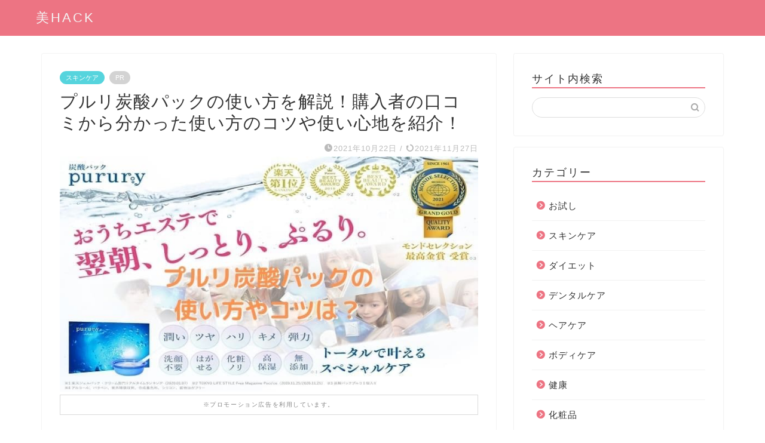

--- FILE ---
content_type: text/javascript
request_url: https://accaii.com/init
body_size: 161
content:
typeof window.accaii.init==='function'?window.accaii.init('c8f265bdc0db18da'):0;